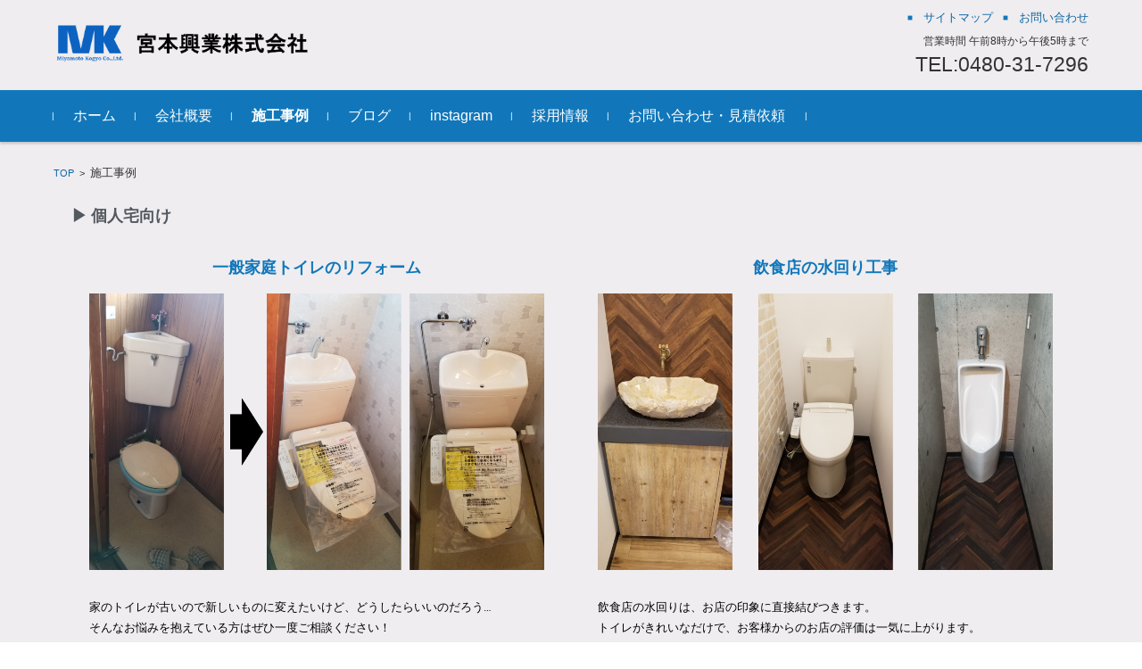

--- FILE ---
content_type: text/html; charset=UTF-8
request_url: https://miyamoto-kogyo.com/example/
body_size: 10558
content:


<!DOCTYPE html>
<html lang="ja">
<head>

<meta charset="UTF-8">
<meta name="viewport" content="width=device-width, initial-scale=1">
<link rel="profile" href="http://gmpg.org/xfn/11">
<link rel="pingback" href="https://miyamoto-kogyo.com/xmlrpc.php" />

<title>施工事例 &#8211; 宮本興業株式会社</title>
<meta name='robots' content='max-image-preview:large' />
<link rel='dns-prefetch' href='//s.w.org' />
<link rel="alternate" type="application/rss+xml" title="宮本興業株式会社 &raquo; フィード" href="https://miyamoto-kogyo.com/feed/" />
<link rel="alternate" type="application/rss+xml" title="宮本興業株式会社 &raquo; コメントフィード" href="https://miyamoto-kogyo.com/comments/feed/" />
		<script type="text/javascript">
			window._wpemojiSettings = {"baseUrl":"https:\/\/s.w.org\/images\/core\/emoji\/13.1.0\/72x72\/","ext":".png","svgUrl":"https:\/\/s.w.org\/images\/core\/emoji\/13.1.0\/svg\/","svgExt":".svg","source":{"concatemoji":"https:\/\/miyamoto-kogyo.com\/wp-includes\/js\/wp-emoji-release.min.js?ver=5.8.12"}};
			!function(e,a,t){var n,r,o,i=a.createElement("canvas"),p=i.getContext&&i.getContext("2d");function s(e,t){var a=String.fromCharCode;p.clearRect(0,0,i.width,i.height),p.fillText(a.apply(this,e),0,0);e=i.toDataURL();return p.clearRect(0,0,i.width,i.height),p.fillText(a.apply(this,t),0,0),e===i.toDataURL()}function c(e){var t=a.createElement("script");t.src=e,t.defer=t.type="text/javascript",a.getElementsByTagName("head")[0].appendChild(t)}for(o=Array("flag","emoji"),t.supports={everything:!0,everythingExceptFlag:!0},r=0;r<o.length;r++)t.supports[o[r]]=function(e){if(!p||!p.fillText)return!1;switch(p.textBaseline="top",p.font="600 32px Arial",e){case"flag":return s([127987,65039,8205,9895,65039],[127987,65039,8203,9895,65039])?!1:!s([55356,56826,55356,56819],[55356,56826,8203,55356,56819])&&!s([55356,57332,56128,56423,56128,56418,56128,56421,56128,56430,56128,56423,56128,56447],[55356,57332,8203,56128,56423,8203,56128,56418,8203,56128,56421,8203,56128,56430,8203,56128,56423,8203,56128,56447]);case"emoji":return!s([10084,65039,8205,55357,56613],[10084,65039,8203,55357,56613])}return!1}(o[r]),t.supports.everything=t.supports.everything&&t.supports[o[r]],"flag"!==o[r]&&(t.supports.everythingExceptFlag=t.supports.everythingExceptFlag&&t.supports[o[r]]);t.supports.everythingExceptFlag=t.supports.everythingExceptFlag&&!t.supports.flag,t.DOMReady=!1,t.readyCallback=function(){t.DOMReady=!0},t.supports.everything||(n=function(){t.readyCallback()},a.addEventListener?(a.addEventListener("DOMContentLoaded",n,!1),e.addEventListener("load",n,!1)):(e.attachEvent("onload",n),a.attachEvent("onreadystatechange",function(){"complete"===a.readyState&&t.readyCallback()})),(n=t.source||{}).concatemoji?c(n.concatemoji):n.wpemoji&&n.twemoji&&(c(n.twemoji),c(n.wpemoji)))}(window,document,window._wpemojiSettings);
		</script>
		<style type="text/css">
img.wp-smiley,
img.emoji {
	display: inline !important;
	border: none !important;
	box-shadow: none !important;
	height: 1em !important;
	width: 1em !important;
	margin: 0 .07em !important;
	vertical-align: -0.1em !important;
	background: none !important;
	padding: 0 !important;
}
</style>
	<link rel='stylesheet' id='sbi_styles-css'  href='https://miyamoto-kogyo.com/wp-content/plugins/instagram-feed/css/sbi-styles.min.css?ver=6.0.6' type='text/css' media='all' />
<link rel='stylesheet' id='wp-block-library-css'  href='https://miyamoto-kogyo.com/wp-includes/css/dist/block-library/style.min.css?ver=5.8.12' type='text/css' media='all' />
<link rel='stylesheet' id='contact-form-7-css'  href='https://miyamoto-kogyo.com/wp-content/plugins/contact-form-7/includes/css/styles.css?ver=5.1.7' type='text/css' media='all' />
<link rel='stylesheet' id='fsvbasic-style-css'  href='https://miyamoto-kogyo.com/wp-content/themes/fsvbasic/style.css?ver=5.8.12' type='text/css' media='all' />
<link rel='stylesheet' id='jquery-bxslider-styles-css'  href='https://miyamoto-kogyo.com/wp-content/themes/fsvbasic/css/jquery.bxslider.css?ver=5.8.12' type='text/css' media='all' />
<link rel='stylesheet' id='fsvbasic-overwrite-css'  href='https://miyamoto-kogyo.com/wp-content/themes/fsvbasic/css/overwrite.css?ver=5.8.12' type='text/css' media='all' />
<link rel='stylesheet' id='dashicons-css'  href='https://miyamoto-kogyo.com/wp-includes/css/dashicons.min.css?ver=5.8.12' type='text/css' media='all' />
<link rel='stylesheet' id='elementor-icons-css'  href='https://miyamoto-kogyo.com/wp-content/plugins/elementor/assets/lib/eicons/css/elementor-icons.min.css?ver=5.6.2' type='text/css' media='all' />
<link rel='stylesheet' id='elementor-animations-css'  href='https://miyamoto-kogyo.com/wp-content/plugins/elementor/assets/lib/animations/animations.min.css?ver=2.9.6' type='text/css' media='all' />
<link rel='stylesheet' id='elementor-frontend-css'  href='https://miyamoto-kogyo.com/wp-content/plugins/elementor/assets/css/frontend.min.css?ver=2.9.6' type='text/css' media='all' />
<link rel='stylesheet' id='elementor-global-css'  href='https://miyamoto-kogyo.com/wp-content/uploads/elementor/css/global.css?ver=1584064441' type='text/css' media='all' />
<link rel='stylesheet' id='elementor-post-40-css'  href='https://miyamoto-kogyo.com/wp-content/uploads/elementor/css/post-40.css?ver=1584064343' type='text/css' media='all' />
<link rel='stylesheet' id='google-fonts-1-css'  href='https://fonts.googleapis.com/css?family=Roboto%3A100%2C100italic%2C200%2C200italic%2C300%2C300italic%2C400%2C400italic%2C500%2C500italic%2C600%2C600italic%2C700%2C700italic%2C800%2C800italic%2C900%2C900italic%7CRoboto+Slab%3A100%2C100italic%2C200%2C200italic%2C300%2C300italic%2C400%2C400italic%2C500%2C500italic%2C600%2C600italic%2C700%2C700italic%2C800%2C800italic%2C900%2C900italic&#038;ver=5.8.12' type='text/css' media='all' />
<script type='text/javascript' src='https://miyamoto-kogyo.com/wp-includes/js/jquery/jquery.min.js?ver=3.6.0' id='jquery-core-js'></script>
<script type='text/javascript' src='https://miyamoto-kogyo.com/wp-includes/js/jquery/jquery-migrate.min.js?ver=3.3.2' id='jquery-migrate-js'></script>
<script type='text/javascript' src='https://miyamoto-kogyo.com/wp-content/themes/fsvbasic/js/jquery.bxslider.min.js?ver=1' id='jquery-bxslider-js'></script>
<script type='text/javascript' src='https://miyamoto-kogyo.com/wp-content/themes/fsvbasic/js/responsive.js?ver=1' id='jquery-responsive-js'></script>
<link rel="https://api.w.org/" href="https://miyamoto-kogyo.com/wp-json/" /><link rel="alternate" type="application/json" href="https://miyamoto-kogyo.com/wp-json/wp/v2/pages/40" /><link rel="EditURI" type="application/rsd+xml" title="RSD" href="https://miyamoto-kogyo.com/xmlrpc.php?rsd" />
<link rel="wlwmanifest" type="application/wlwmanifest+xml" href="https://miyamoto-kogyo.com/wp-includes/wlwmanifest.xml" /> 
<meta name="generator" content="WordPress 5.8.12" />
<link rel="canonical" href="https://miyamoto-kogyo.com/example/" />
<link rel='shortlink' href='https://miyamoto-kogyo.com/?p=40' />
<link rel="alternate" type="application/json+oembed" href="https://miyamoto-kogyo.com/wp-json/oembed/1.0/embed?url=https%3A%2F%2Fmiyamoto-kogyo.com%2Fexample%2F" />
<link rel="alternate" type="text/xml+oembed" href="https://miyamoto-kogyo.com/wp-json/oembed/1.0/embed?url=https%3A%2F%2Fmiyamoto-kogyo.com%2Fexample%2F&#038;format=xml" />

<style type="text/css">
/* Main Color */
#header-nav-area,
.nav-previous a::before,
.nav-next a::after,
.page-links > span,
.main-content-header .main-content-title::before,
.topmain-widget-area .widget-title::after,
.post-sitemap-list .widget-title::after,
.sidebar-left .widget-title::after,
.sidebar-right .widget-title::after,
.comments-title::after,
.comment-reply-title::after,
.widget_rss .widget-title .rss-widget-icon-link::after,
#wp-calendar caption,
#wp-calendar tfoot #prev a::before,
#wp-calendar tfoot #next a::before,
.widget_archive select[name=archive-dropdown],
.widget_categories select.postform,
.footer-copy-area,
a[rel*="category"],
#pagetop {
	background-color:;
}

#site-navigation ul li a:hover,
.menu-load-button a,
#header-menu-button button span,
.hw_link1 a::before,
.hw_link2 a::before,
.post-sitemap-list ul li::before,
.widget_archive ul li::before,
.widget_categories ul li::before,
.widget_nav_menu ul li::before,
.widget_pages ul li::before,
.widget_meta ul li::before,
.post-sitemap-list .children li::before,
.widget_nav_menu .sub-menu li::before,
.widget_pages .children li::before,
.widget_categories .children li::before,
#searchform::before {
	color:;
}

input[type="text"],
input[type="password"],
input[type="search"],
input[type="tel"],
input[type="url"],
input[type="email"],
input[type="number"],
textarea,
.site-header-area,
.page-links > span {
	border-color:;
}
/* Link Color */
a {
	color:;
}
/* Sub Light Color */
#site-navigation ul li a:hover,
input[type="text"],
input[type="password"],
input[type="search"],
input[type="tel"],
input[type="url"],
input[type="email"],
input[type="number"],
textarea {
	background-color:;
}

#wp-calendar td,
.topmain-welcome-area th,
.textwidget th,
.entry-content th,
.comment-content th,
.widget_framedtext {
	background-color:;
}
/* Main Text Color */
del,
body,
.meta-postdate a,
.page-links > a,
.main-content-header .main-content-title,
.topmain-widget-area .widget-title,
.widget_rss .widget-title .rsswidget,
.widget_framedtext .widget-title,
.topmain-welcome-area th a,
.textwidget th a,
.entry-content th a,
.comment-content th a {
	color:;
}
/* Line & Icon Color */
.mu_register h2,
.widget_recent_comments ul li::before,
.tagcloud a::before {
    color:;
}

hr,
a[rel*="tag"],
.page-links > a:hover,
.post-author {
	background-color:;
}

button,
input,
select,
textarea,
.header-title-only,
.header-title-area,
.header-image-area,
.main-content-area,
.topmain-welcome-area abbr,
.textwidget abbr,
.entry-content abbr,
.comment-content abbr,
.topmain-welcome-area dfn,
.textwidget dfn,
.entry-content dfn,
.comment-content dfn,
.topmain-welcome-area acronym,
.textwidget acronym,
.entry-content acronym,
.comment-content acronym,
.topmain-welcome-area table,
.textwidget table,
.entry-content table,
.comment-content table,
.topmain-welcome-area th,
.textwidget th,
.entry-content th,
.comment-content th,
.topmain-welcome-area td,
.textwidget td,
.entry-content td,
.comment-content td,
.page-links > a,
.nav-single,
.nav-previous a,
.nav-next a,
.comments-title,
.comment-reply-title,
article.comment,
.comment .children,
.nocomments,
.archive-post,
.widget,
.widget-title,
.post-sitemap-list .widget-title,
.post-sitemap-list ul li,
.widget_archive ul li,
.widget_categories ul li,
.widget_nav_menu ul li,
.widget_pages ul li,
.widget_meta ul li,
.widget_recent_entries ul li,
.widget_rss ul li,
.widget_recent_comments ul li,
.widget_tagposts ul li,
.widget_tagpages ul li,
.widget_catposts ul li,
.hw_link1,
.hw_link2,
.hw_link2 a,
.post-sitemap-list .children,
.widget_nav_menu .sub-menu,
.widget_pages .children,
.widget_categories .children,
.topmain-welcome-area pre,
.textwidget pre,
.entry-content pre,
.comment-content pre,
.main-content-header .main-content-title,
.topmain-widget-area .widget-title,
.post-sitemap-list .widget-title,
.sidebar-left .widget-title,
.sidebar-right .widget-title,
.comments-title,
.comment-reply-title {
	border-color:;
}
#wp-calendar th {
	background-color:;
}

#site-navigation ul li a,
a[rel*="category"],
a[rel*="tag"],
.page-links > span,
.nav-previous a::before,
.nav-next a::after,
.post-author,
.widget_rss .widget-title .rss-widget-icon-link::after,
.widget_archive select[name=archive-dropdown],
.widget_categories select.postform,
#wp-calendar caption,
#wp-calendar tfoot #prev a::before,
#wp-calendar tfoot #next a::before,
.footer-copy-area .footer-copy,
.footer-copy-area .footer-copy a,
#pagetop {
	color:;
}

#site-navigation div.menu,
#site-navigation ul li,
div.attachment img,
.wp-caption img,
img.main-tile,
img.alignleft,
img.alignright,
img.aligncenter,
img.alignnone,
.archive-post img {
	border-color:;
}
.topmain-welcome-area {
	background-image: radial-gradient( 20%, transparent 20%),radial-gradient( 20%, transparent 20%);
}

@-moz-document url-prefix() {

	.topmain-welcome-area{
		background-image: radial-gradient( 10%, transparent 10%),radial-gradient( 10%, transparent 10%);
	}

}
@media screen and (min-width:786px) {
	/* Main Color */
	#site-navigation div.menu > ul > li:hover li:hover > a,
	#site-navigation ul li:hover ul li ul li:hover > a  {
		color:;
	}

	.topmain-widget-area .widget_tagposts ul li .ex_tag_button,
	.topmain-widget-area .widget_tagpages ul li .ex_tag_button {
		background-color:;
	}

	#site-navigation ul li ul li a {
		border-color:;
	}
	/* Link Color */
	#site-navigation div.menu > ul > li:hover > a,
	#site-navigation ul li ul li ul li a,
	#site-navigation div.menu > ul > li:hover > ul > li {
		background-color:;
	}
	/* Sub Light Color */
	#site-navigation div.menu > ul > li:hover li:hover > a,
	#site-navigation ul li:hover ul li ul li:hover > a  {
		background-color:;
	}
	.footer-widget-area {
		background-color:;
	}
	.comments-area,
	.article-group,
	.post-sitemap-list ul,
	.widget_archive ul,
	.widget_categories ul,
	.widget_nav_menu ul,
	.widget_pages ul,
	.widget_meta ul,
	.widget_recent_entries ul,
	.widget_rss ul,
	.widget_recent_comments ul,
	.widget_tagposts ul,
	.widget_tagpages ul,
	.widget_catposts ul,
	.post-sitemap-list ul li:last-child,
	.widget_archive ul li:last-child,
	.widget_categories ul li:last-child,
	.widget_nav_menu ul li:last-child,
	.widget_pages ul li:last-child,
	.widget_meta ul li:last-child,
	.widget_recent_entries ul li:last-child,
	.widget_rss ul li:last-child,
	.widget_recent_comments ul li:last-child,
	.widget_tagposts ul li:last-child,
	.widget_tagpages ul li:last-child,
	.widget_catposts ul li:last-child,
	#footer-widget-area-1,
	#footer-widget-area-2,
	.widget_framedtext {
		border-color:;
	}
	#site-navigation div.menu > ul > li:hover > a,
	#site-navigation div.menu > ul > li::before,
	#site-navigation div.menu > ul > li:last-child::after,
	.topmain-widget-area .widget_tagposts ul li .ex_tag_button a,
	.topmain-widget-area .widget_tagpages ul li .ex_tag_button a {
		color:;
	}
}
</style>
<style type="text/css" id="custom-background-css">
body.custom-background { background-image: url("https://miyamoto-kogyo.com/wp-content/uploads/2020/02/背景.png"); background-position: center center; background-size: cover; background-repeat: no-repeat; background-attachment: fixed; }
</style>
	<link rel="icon" href="https://miyamoto-kogyo.com/wp-content/uploads/2020/01/cropped-サイトアイコン-32x32.png" sizes="32x32" />
<link rel="icon" href="https://miyamoto-kogyo.com/wp-content/uploads/2020/01/cropped-サイトアイコン-192x192.png" sizes="192x192" />
<link rel="apple-touch-icon" href="https://miyamoto-kogyo.com/wp-content/uploads/2020/01/cropped-サイトアイコン-180x180.png" />
<meta name="msapplication-TileImage" content="https://miyamoto-kogyo.com/wp-content/uploads/2020/01/cropped-サイトアイコン-270x270.png" />
		<style type="text/css" id="wp-custom-css">
			.main-content-title {
	display: none;
}

 #header-image {
	display: none;
} 

h2.widget-title {
  display: none;
}

/* .entry-content {
	padding : 0;
}

.component-inner {
	padding : 0;
} */

.post-thumbnail img {
	width: 200px !important;
	height: auto !important;
	float: left;
	margin: 0px 20px;
}

div.post-block{
	margin-left: 10px;
	padding: 10px 0px;
	border-bottom: 1px solid #dcdcdc;
	width: 100%;
	float: left;
}

div.post-words {
  display: block !important;
	float: left;
}

.clearfix::after {
  content: "";
  display: block;
  clear: both;
}

.post-date {
/* 	margin-left: auto; */
/* 	width: 50% !important; */
/* 	padding-left: 20px; */
	height: auto;
	width: auto !important;
/* 	float: none; */
/* 	float: left; */
}

.post-title {
	margin-top: 15px;
	width: auto !important;
	float: none !important;
/* 	padding-left: 20px; */
/* 	margin-left: auto; */
/* 	width: 50% !important; */
/* 	float: left; */
}

@media (max-width: 785px) {
	.post-title {
		width: auto !important;
		float: none;
	}
	.post-date {
		width: auto !important;
	}
	.post-thumbnail img {
		margin: 0px 15px 0px 10px;
		width: 150px !important;
	}
	div.post-block{
		margin: 0px 5px;
	}
}

#site-navigation ul li a{
	font-size: 16px;
}

.topmain-welcome-area{
	display:none;
}

.site-description {
	visibility:hidden;
}		</style>
		
</head>

<body class="page-template-default page page-id-40 custom-background full-width elementor-default elementor-kit-244 elementor-page elementor-page-40">

<div id="layout">

<div id="page">

<div id="masthead" class="site-header-area" role="banner">

<div class="component-inner">

<div id="header-menu-button" class="menu-load-button">

<button id="button-toggle-menu"><span class="dashicons dashicons-menu"></span></button>

</div><!-- #header-menu-button -->


<div id="header-title-area" class="header-title-area">

<p class="site-title-img"><a href="https://miyamoto-kogyo.com/" rel="home"><img src="http://miyamoto-kogyo.com/wp-content/uploads/2020/01/宮本興業ロゴ文字入り.png" alt="宮本興業株式会社" /></a></p>
<p class="site-description">埼玉県加須市の水道工事屋</p>

</div><!-- #header-title-area -->

<div id="header-widget-area">


<p class="hw_link2">
<a href="https://miyamoto-kogyo.com/sitemap/"><span>サイトマップ</span></a><a href="https://miyamoto-kogyo.com/contact/"><span>お問い合わせ</span></a></p>

<p class="hw_text">営業時間 午前8時から午後5時まで</p><p class="hw_text_large">TEL:0480-31-7296</p>
</div><!-- #header-widget-area -->

</div><!-- .component-inner -->

</div><!-- #masthead -->

<div id="header-nav-area" class="navigation-area clear">

<div class="component-inner clear">

<a class="assistive-text" href="#content">コンテンツに移動</a>

<nav id="site-navigation" class="main-navigation" role="navigation">

<div class="menu"><ul id="menu-menu" class="menu"><li id="menu-item-49" class="menu-item menu-item-type-post_type menu-item-object-page menu-item-home menu-item-49"><a href="https://miyamoto-kogyo.com/">ホーム</a></li>
<li id="menu-item-50" class="menu-item menu-item-type-post_type menu-item-object-page menu-item-50"><a href="https://miyamoto-kogyo.com/about/">会社概要</a></li>
<li id="menu-item-51" class="menu-item menu-item-type-post_type menu-item-object-page current-menu-item page_item page-item-40 current_page_item menu-item-51"><a href="https://miyamoto-kogyo.com/example/" aria-current="page">施工事例</a></li>
<li id="menu-item-52" class="menu-item menu-item-type-post_type menu-item-object-page menu-item-52"><a href="https://miyamoto-kogyo.com/blog/">ブログ</a></li>
<li id="menu-item-619" class="menu-item menu-item-type-post_type menu-item-object-page menu-item-619"><a href="https://miyamoto-kogyo.com/instagram/">instagram</a></li>
<li id="menu-item-53" class="menu-item menu-item-type-post_type menu-item-object-page menu-item-53"><a href="https://miyamoto-kogyo.com/recruit/">採用情報</a></li>
<li id="menu-item-54" class="menu-item menu-item-type-post_type menu-item-object-page menu-item-54"><a href="https://miyamoto-kogyo.com/contact/">お問い合わせ・見積依頼</a></li>
</ul></div>
</nav><!-- #site-navigation -->

</div><!-- .component-inner -->

</div><!-- #header-nav-area -->


<div id="main" class="main-content-area">

<div class="component-inner">

<div id="wrapbox" class="main-content-wrap">

<div id="primary" class="main-content-site" role="main">


<div id="breadcrumb" class="main-breadcrumb">

<a href="https://miyamoto-kogyo.com/" title="宮本興業株式会社" rel="home">TOP</a>

&nbsp;&gt;&nbsp;&nbsp;<span class="currentpage">施工事例</span>

	
</div><!-- #breadcrumb -->



<article id="post-40" class="post-40 page type-page status-publish hentry">

<header class="main-content-header">

<h1 class="main-content-title">施工事例</h1>


</header><!-- .main-content-header -->

<div class="entry-content">

		<div data-elementor-type="wp-page" data-elementor-id="40" class="elementor elementor-40" data-elementor-settings="[]">
			<div class="elementor-inner">
				<div class="elementor-section-wrap">
							<section class="elementor-element elementor-element-6bd8c49 elementor-section-boxed elementor-section-height-default elementor-section-height-default elementor-section elementor-top-section" data-id="6bd8c49" data-element_type="section">
						<div class="elementor-container elementor-column-gap-default">
				<div class="elementor-row">
				<div class="elementor-element elementor-element-1487867 elementor-column elementor-col-100 elementor-top-column" data-id="1487867" data-element_type="column">
			<div class="elementor-column-wrap  elementor-element-populated">
					<div class="elementor-widget-wrap">
				<div class="elementor-element elementor-element-95fa8fd elementor-widget elementor-widget-heading" data-id="95fa8fd" data-element_type="widget" data-widget_type="heading.default">
				<div class="elementor-widget-container">
			<h2 class="elementor-heading-title elementor-size-default">▶ 個人宅向け</h2>		</div>
				</div>
						</div>
			</div>
		</div>
						</div>
			</div>
		</section>
				<section class="elementor-element elementor-element-4ae6f5b elementor-section-boxed elementor-section-height-default elementor-section-height-default elementor-section elementor-top-section" data-id="4ae6f5b" data-element_type="section">
						<div class="elementor-container elementor-column-gap-wider">
				<div class="elementor-row">
				<div class="elementor-element elementor-element-1fe88b1 elementor-column elementor-col-50 elementor-top-column" data-id="1fe88b1" data-element_type="column">
			<div class="elementor-column-wrap  elementor-element-populated">
					<div class="elementor-widget-wrap">
				<div class="elementor-element elementor-element-3df80de elementor-widget elementor-widget-heading" data-id="3df80de" data-element_type="widget" data-widget_type="heading.default">
				<div class="elementor-widget-container">
			<h2 class="elementor-heading-title elementor-size-default">一般家庭トイレのリフォーム</h2>		</div>
				</div>
				<div class="elementor-element elementor-element-1bdc3e7 elementor-widget elementor-widget-image" data-id="1bdc3e7" data-element_type="widget" data-widget_type="image.default">
				<div class="elementor-widget-container">
					<div class="elementor-image">
										<img width="944" height="574" src="https://miyamoto-kogyo.com/wp-content/uploads/2020/02/トイレのリフォーム.png" class="attachment-large size-large" alt="" loading="lazy" srcset="https://miyamoto-kogyo.com/wp-content/uploads/2020/02/トイレのリフォーム.png 944w, https://miyamoto-kogyo.com/wp-content/uploads/2020/02/トイレのリフォーム-300x182.png 300w, https://miyamoto-kogyo.com/wp-content/uploads/2020/02/トイレのリフォーム-768x467.png 768w" sizes="(max-width: 944px) 100vw, 944px" />											</div>
				</div>
				</div>
				<div class="elementor-element elementor-element-b1a7c79 elementor-widget elementor-widget-text-editor" data-id="b1a7c79" data-element_type="widget" data-widget_type="text-editor.default">
				<div class="elementor-widget-container">
					<div class="elementor-text-editor elementor-clearfix"><p><span style="color: #000000;">家のトイレが古いので新しいものに変えたいけど、どうしたらいいのだろう&#8230;</span><br /><span style="color: #000000;">そんなお悩みを抱えている方はぜひ一度ご相談ください！</span><br /><span style="color: #000000;">新しいトイレにするだけで、ウォシュレットなどの機能も使えたり、冬でも便座が温かいなど、生活の質がグンッと上がります。</span></p></div>
				</div>
				</div>
						</div>
			</div>
		</div>
				<div class="elementor-element elementor-element-d26d110 elementor-column elementor-col-50 elementor-top-column" data-id="d26d110" data-element_type="column">
			<div class="elementor-column-wrap  elementor-element-populated">
					<div class="elementor-widget-wrap">
				<div class="elementor-element elementor-element-a40b0d4 elementor-widget elementor-widget-heading" data-id="a40b0d4" data-element_type="widget" data-widget_type="heading.default">
				<div class="elementor-widget-container">
			<h2 class="elementor-heading-title elementor-size-default">飲食店の水回り工事</h2>		</div>
				</div>
				<div class="elementor-element elementor-element-d05ad4f elementor-widget elementor-widget-image" data-id="d05ad4f" data-element_type="widget" data-widget_type="image.default">
				<div class="elementor-widget-container">
					<div class="elementor-image">
										<img width="944" height="574" src="https://miyamoto-kogyo.com/wp-content/uploads/2020/02/飲食店水回り.png" class="attachment-large size-large" alt="" loading="lazy" srcset="https://miyamoto-kogyo.com/wp-content/uploads/2020/02/飲食店水回り.png 944w, https://miyamoto-kogyo.com/wp-content/uploads/2020/02/飲食店水回り-300x182.png 300w, https://miyamoto-kogyo.com/wp-content/uploads/2020/02/飲食店水回り-768x467.png 768w" sizes="(max-width: 944px) 100vw, 944px" />											</div>
				</div>
				</div>
				<div class="elementor-element elementor-element-128576e elementor-widget elementor-widget-text-editor" data-id="128576e" data-element_type="widget" data-widget_type="text-editor.default">
				<div class="elementor-widget-container">
					<div class="elementor-text-editor elementor-clearfix"><p><span style="color: #000000;">飲食店の水回りは、お店の印象に直接結びつきます。</span><br /><span style="color: #000000;">トイレがきれいなだけで、お客様からのお店の評価は一気に上がります。</span><br /><span style="color: #000000;">逆にトイレの雰囲気が悪いだけで、お店の評価が下がってしまうもの&#8230;</span><br /><span style="color: #000000;">もし水回りのことでお悩みがありましたら、いつでもご相談ください！</span></p></div>
				</div>
				</div>
						</div>
			</div>
		</div>
						</div>
			</div>
		</section>
				<section class="elementor-element elementor-element-f7bd3a3 elementor-section-boxed elementor-section-height-default elementor-section-height-default elementor-section elementor-top-section" data-id="f7bd3a3" data-element_type="section">
						<div class="elementor-container elementor-column-gap-default">
				<div class="elementor-row">
				<div class="elementor-element elementor-element-fa35142 elementor-column elementor-col-100 elementor-top-column" data-id="fa35142" data-element_type="column">
			<div class="elementor-column-wrap  elementor-element-populated">
					<div class="elementor-widget-wrap">
				<div class="elementor-element elementor-element-536e52b elementor-widget elementor-widget-spacer" data-id="536e52b" data-element_type="widget" data-widget_type="spacer.default">
				<div class="elementor-widget-container">
					<div class="elementor-spacer">
			<div class="elementor-spacer-inner"></div>
		</div>
				</div>
				</div>
						</div>
			</div>
		</div>
						</div>
			</div>
		</section>
				<section class="elementor-element elementor-element-0910e8b elementor-section-boxed elementor-section-height-default elementor-section-height-default elementor-section elementor-top-section" data-id="0910e8b" data-element_type="section">
						<div class="elementor-container elementor-column-gap-wider">
				<div class="elementor-row">
				<div class="elementor-element elementor-element-c0407aa elementor-column elementor-col-50 elementor-top-column" data-id="c0407aa" data-element_type="column">
			<div class="elementor-column-wrap  elementor-element-populated">
					<div class="elementor-widget-wrap">
				<div class="elementor-element elementor-element-c03cb7b elementor-widget elementor-widget-heading" data-id="c03cb7b" data-element_type="widget" data-widget_type="heading.default">
				<div class="elementor-widget-container">
			<h2 class="elementor-heading-title elementor-size-default">トイレ増設工事</h2>		</div>
				</div>
				<div class="elementor-element elementor-element-4a4bd99 elementor-widget elementor-widget-image" data-id="4a4bd99" data-element_type="widget" data-widget_type="image.default">
				<div class="elementor-widget-container">
					<div class="elementor-image">
										<img width="944" height="574" src="https://miyamoto-kogyo.com/wp-content/uploads/2020/02/トイレ増設.png" class="attachment-large size-large" alt="" loading="lazy" srcset="https://miyamoto-kogyo.com/wp-content/uploads/2020/02/トイレ増設.png 944w, https://miyamoto-kogyo.com/wp-content/uploads/2020/02/トイレ増設-300x182.png 300w, https://miyamoto-kogyo.com/wp-content/uploads/2020/02/トイレ増設-768x467.png 768w" sizes="(max-width: 944px) 100vw, 944px" />											</div>
				</div>
				</div>
				<div class="elementor-element elementor-element-6cd8519 elementor-widget elementor-widget-text-editor" data-id="6cd8519" data-element_type="widget" data-widget_type="text-editor.default">
				<div class="elementor-widget-container">
					<div class="elementor-text-editor elementor-clearfix"><p style="text-align: left;"><span style="color: #000000;">トイレを増設したいけどスペースが全然ない&#8230;</span><br /><span style="color: #000000;">そんなお悩みがある場合でも、トイレの増設ができるかもしれません！</span><br /><span style="color: #000000;">狭小スペースでもやり方次第ではトイレの増設ができますので、お困りの方はぜひ一度ご相談ください。</span></p></div>
				</div>
				</div>
						</div>
			</div>
		</div>
				<div class="elementor-element elementor-element-dc31982 elementor-column elementor-col-50 elementor-top-column" data-id="dc31982" data-element_type="column">
			<div class="elementor-column-wrap  elementor-element-populated">
					<div class="elementor-widget-wrap">
				<div class="elementor-element elementor-element-e07dabf elementor-widget elementor-widget-heading" data-id="e07dabf" data-element_type="widget" data-widget_type="heading.default">
				<div class="elementor-widget-container">
			<h2 class="elementor-heading-title elementor-size-default">水道管布設工事
</h2>		</div>
				</div>
				<div class="elementor-element elementor-element-30407d5 elementor-widget elementor-widget-image" data-id="30407d5" data-element_type="widget" data-widget_type="image.default">
				<div class="elementor-widget-container">
					<div class="elementor-image">
										<img width="1024" height="624" src="https://miyamoto-kogyo.com/wp-content/uploads/2020/03/DSC06965-scaled-e1583698993420-1024x624.jpg" class="attachment-large size-large" alt="" loading="lazy" srcset="https://miyamoto-kogyo.com/wp-content/uploads/2020/03/DSC06965-scaled-e1583698993420-1024x624.jpg 1024w, https://miyamoto-kogyo.com/wp-content/uploads/2020/03/DSC06965-scaled-e1583698993420-300x183.jpg 300w, https://miyamoto-kogyo.com/wp-content/uploads/2020/03/DSC06965-scaled-e1583698993420-768x468.jpg 768w, https://miyamoto-kogyo.com/wp-content/uploads/2020/03/DSC06965-scaled-e1583698993420-1536x937.jpg 1536w, https://miyamoto-kogyo.com/wp-content/uploads/2020/03/DSC06965-scaled-e1583698993420-2048x1249.jpg 2048w" sizes="(max-width: 1024px) 100vw, 1024px" />											</div>
				</div>
				</div>
				<div class="elementor-element elementor-element-55ef6c5 elementor-widget elementor-widget-text-editor" data-id="55ef6c5" data-element_type="widget" data-widget_type="text-editor.default">
				<div class="elementor-widget-container">
					<div class="elementor-text-editor elementor-clearfix"><p>造成工事に伴う水道管布設工事の様子です。造成工事とは、農地として使われていた土地を宅地にするなど、土地の用途を変えるために必要な工事のことです。</p></div>
				</div>
				</div>
						</div>
			</div>
		</div>
						</div>
			</div>
		</section>
				<section class="elementor-element elementor-element-8bddc17 elementor-section-boxed elementor-section-height-default elementor-section-height-default elementor-section elementor-top-section" data-id="8bddc17" data-element_type="section">
						<div class="elementor-container elementor-column-gap-default">
				<div class="elementor-row">
				<div class="elementor-element elementor-element-97e9ee3 elementor-column elementor-col-100 elementor-top-column" data-id="97e9ee3" data-element_type="column">
			<div class="elementor-column-wrap  elementor-element-populated">
					<div class="elementor-widget-wrap">
				<div class="elementor-element elementor-element-ed800be elementor-widget elementor-widget-spacer" data-id="ed800be" data-element_type="widget" data-widget_type="spacer.default">
				<div class="elementor-widget-container">
					<div class="elementor-spacer">
			<div class="elementor-spacer-inner"></div>
		</div>
				</div>
				</div>
						</div>
			</div>
		</div>
						</div>
			</div>
		</section>
				<section class="elementor-element elementor-element-2df12c7 elementor-section-boxed elementor-section-height-default elementor-section-height-default elementor-section elementor-top-section" data-id="2df12c7" data-element_type="section">
						<div class="elementor-container elementor-column-gap-default">
				<div class="elementor-row">
				<div class="elementor-element elementor-element-3762412 elementor-column elementor-col-100 elementor-top-column" data-id="3762412" data-element_type="column">
			<div class="elementor-column-wrap  elementor-element-populated">
					<div class="elementor-widget-wrap">
				<div class="elementor-element elementor-element-37e998b elementor-widget elementor-widget-heading" data-id="37e998b" data-element_type="widget" data-widget_type="heading.default">
				<div class="elementor-widget-container">
			<h2 class="elementor-heading-title elementor-size-default">▶ 公共・法人工事</h2>		</div>
				</div>
						</div>
			</div>
		</div>
						</div>
			</div>
		</section>
				<section class="elementor-element elementor-element-8a53d2e elementor-section-boxed elementor-section-height-default elementor-section-height-default elementor-section elementor-top-section" data-id="8a53d2e" data-element_type="section">
						<div class="elementor-container elementor-column-gap-default">
				<div class="elementor-row">
				<div class="elementor-element elementor-element-87fd0ec elementor-column elementor-col-50 elementor-top-column" data-id="87fd0ec" data-element_type="column">
			<div class="elementor-column-wrap  elementor-element-populated">
					<div class="elementor-widget-wrap">
				<div class="elementor-element elementor-element-c644c2e elementor-widget elementor-widget-heading" data-id="c644c2e" data-element_type="widget" data-widget_type="heading.default">
				<div class="elementor-widget-container">
			<h2 class="elementor-heading-title elementor-size-default">漏水修繕工事</h2>		</div>
				</div>
				<div class="elementor-element elementor-element-46f7d76 elementor-widget elementor-widget-image" data-id="46f7d76" data-element_type="widget" data-widget_type="image.default">
				<div class="elementor-widget-container">
					<div class="elementor-image">
										<img width="1024" height="624" src="https://miyamoto-kogyo.com/wp-content/uploads/2020/02/漏水工事-e1582021720944-1024x624.png" class="attachment-large size-large" alt="" loading="lazy" srcset="https://miyamoto-kogyo.com/wp-content/uploads/2020/02/漏水工事-e1582021720944-1024x624.png 1024w, https://miyamoto-kogyo.com/wp-content/uploads/2020/02/漏水工事-e1582021720944-300x183.png 300w, https://miyamoto-kogyo.com/wp-content/uploads/2020/02/漏水工事-e1582021720944-768x468.png 768w, https://miyamoto-kogyo.com/wp-content/uploads/2020/02/漏水工事-e1582021720944.png 1386w" sizes="(max-width: 1024px) 100vw, 1024px" />											</div>
				</div>
				</div>
				<div class="elementor-element elementor-element-5ade66c elementor-widget elementor-widget-text-editor" data-id="5ade66c" data-element_type="widget" data-widget_type="text-editor.default">
				<div class="elementor-widget-container">
					<div class="elementor-text-editor elementor-clearfix"><p>弊社は公共工事も請け負っています。こちらは実際に行った漏水修繕工事の様子です。<br />他にも、公共設備に関する様々なお仕事をさせていただいております。</p></div>
				</div>
				</div>
						</div>
			</div>
		</div>
				<div class="elementor-element elementor-element-315a727 elementor-column elementor-col-50 elementor-top-column" data-id="315a727" data-element_type="column">
			<div class="elementor-column-wrap  elementor-element-populated">
					<div class="elementor-widget-wrap">
				<div class="elementor-element elementor-element-6e63442 elementor-widget elementor-widget-heading" data-id="6e63442" data-element_type="widget" data-widget_type="heading.default">
				<div class="elementor-widget-container">
			<h2 class="elementor-heading-title elementor-size-default">排水管修繕工事</h2>		</div>
				</div>
				<div class="elementor-element elementor-element-c8aa189 elementor-widget elementor-widget-image" data-id="c8aa189" data-element_type="widget" data-widget_type="image.default">
				<div class="elementor-widget-container">
					<div class="elementor-image">
										<img width="1024" height="624" src="https://miyamoto-kogyo.com/wp-content/uploads/2020/03/DSC01571-scaled-e1583699246669-1024x624.jpg" class="attachment-large size-large" alt="" loading="lazy" srcset="https://miyamoto-kogyo.com/wp-content/uploads/2020/03/DSC01571-scaled-e1583699246669-1024x624.jpg 1024w, https://miyamoto-kogyo.com/wp-content/uploads/2020/03/DSC01571-scaled-e1583699246669-300x183.jpg 300w, https://miyamoto-kogyo.com/wp-content/uploads/2020/03/DSC01571-scaled-e1583699246669-768x468.jpg 768w, https://miyamoto-kogyo.com/wp-content/uploads/2020/03/DSC01571-scaled-e1583699246669-1536x937.jpg 1536w, https://miyamoto-kogyo.com/wp-content/uploads/2020/03/DSC01571-scaled-e1583699246669-2048x1249.jpg 2048w" sizes="(max-width: 1024px) 100vw, 1024px" />											</div>
				</div>
				</div>
				<div class="elementor-element elementor-element-e873a64 elementor-widget elementor-widget-text-editor" data-id="e873a64" data-element_type="widget" data-widget_type="text-editor.default">
				<div class="elementor-widget-container">
					<div class="elementor-text-editor elementor-clearfix"><p>施設の排水管を修繕したときの様子です。緊急の修繕依頼にも24時間対応しております。緊急のご依頼はお電話にてお願い致します。</p></div>
				</div>
				</div>
						</div>
			</div>
		</div>
						</div>
			</div>
		</section>
				<section class="elementor-element elementor-element-2f11dec elementor-section-boxed elementor-section-height-default elementor-section-height-default elementor-section elementor-top-section" data-id="2f11dec" data-element_type="section">
						<div class="elementor-container elementor-column-gap-default">
				<div class="elementor-row">
				<div class="elementor-element elementor-element-733d663 elementor-column elementor-col-100 elementor-top-column" data-id="733d663" data-element_type="column">
			<div class="elementor-column-wrap  elementor-element-populated">
					<div class="elementor-widget-wrap">
				<div class="elementor-element elementor-element-e0cb797 elementor-widget elementor-widget-spacer" data-id="e0cb797" data-element_type="widget" data-widget_type="spacer.default">
				<div class="elementor-widget-container">
					<div class="elementor-spacer">
			<div class="elementor-spacer-inner"></div>
		</div>
				</div>
				</div>
						</div>
			</div>
		</div>
						</div>
			</div>
		</section>
						</div>
			</div>
		</div>
		</div><!-- .entry-content -->

<div class="clear"></div>

</article><!-- #post -->




</div><!-- #primary -->


</div><!-- #wrapbox -->


</div><!-- .component-inner -->

</div><!-- #main -->


<div id="sub" class="footer-widget-area" role="complementary">

<div class="component-inner">

<div id="footer-widget-area-1" class="widget-area">


<aside id="text-2" class="widget widget_text"><h3 class="widget-title">会社情報</h3>			<div class="textwidget"><p><strong>運営会社</strong>　宮本興業株式会社</p>
<p><strong>所在地</strong>　〒347-0011 埼玉県加須市北小浜227番地2</p>
<p><strong>代表</strong>　宮本 登</p>
</div>
		</aside>

</div><!-- #footer-widget-area-1 -->

<div id="footer-widget-area-2" class="widget-area">


<aside id="custom_html-2" class="widget_text widget widget_custom_html"><h3 class="widget-title">地図・所在地</h3><div class="textwidget custom-html-widget"><iframe src="https://www.google.com/maps/embed?pb=!1m18!1m12!1m3!1d805.6592177661104!2d139.61364482919114!3d36.12670358198663!2m3!1f0!2f0!3f0!3m2!1i1024!2i768!4f13.1!3m3!1m2!1s0x6018cb598c2a29a9%3A0x6a0f48405eaca5!2z44CSMzQ3LTAwMTEg5Z-8546J55yM5Yqg6aCI5biC5YyX5bCP5rWc77yS77yS77yX4oiS77yS!5e0!3m2!1sja!2sjp!4v1596793685448!5m2!1sja!2sjp" width="400" height="250" frameborder="0" style="border:0;" allowfullscreen="" aria-hidden="false" tabindex="0"></iframe></div></aside>

</div><!-- #footer-widget-area-2 -->

<div id="footer-widget-area-3" class="widget-area">



		<aside id="recent-posts-3" class="widget widget_recent_entries">
		<h3 class="widget-title">ブログ</h3>
		<ul>
											<li>
					<a href="https://miyamoto-kogyo.com/2022/12/31/%e5%b9%b4%e6%9c%ab%e5%b9%b4%e5%a7%8b%e3%81%ae%e3%81%8a%e7%9f%a5%e3%82%89%e3%81%9b/">年末年始のお知らせ</a>
											<span class="post-date">2022年12月31日</span>
									</li>
											<li>
					<a href="https://miyamoto-kogyo.com/2022/10/14/%e6%8c%87%e5%ae%9a%e5%b7%a5%e4%ba%8b%e5%ba%97/">指定工事店</a>
											<span class="post-date">2022年10月14日</span>
									</li>
											<li>
					<a href="https://miyamoto-kogyo.com/2022/08/21/%e6%b0%b4%e6%a0%93%e6%9f%b1%e7%a7%bb%e8%a8%ad%e3%83%bb%e5%a4%96%e6%a7%8b%e5%b7%a5%e4%ba%8b/">水栓柱移設・外構工事</a>
											<span class="post-date">2022年8月21日</span>
									</li>
					</ul>

		</aside>

</div><!-- #footer-widget-area-3 -->

</div><!-- .component-inner -->

<div class="clear"></div>

</div><!-- #sub -->


<div id="main-footer" class="footer-copy-area" role="contentinfo">

<div class="component-inner">

<p class="footer-copy">
© 2019 宮本興業株式会社 All Rights Reserved.</p><!-- .footer-copy -->

</div><!-- .component-inner -->

</div><!-- #colophon -->

</div><!-- #page -->

</div><!-- #layout -->

<!-- Instagram Feed JS -->
<script type="text/javascript">
var sbiajaxurl = "https://miyamoto-kogyo.com/wp-admin/admin-ajax.php";
</script>
<script type='text/javascript' id='contact-form-7-js-extra'>
/* <![CDATA[ */
var wpcf7 = {"apiSettings":{"root":"https:\/\/miyamoto-kogyo.com\/wp-json\/contact-form-7\/v1","namespace":"contact-form-7\/v1"}};
/* ]]> */
</script>
<script type='text/javascript' src='https://miyamoto-kogyo.com/wp-content/plugins/contact-form-7/includes/js/scripts.js?ver=5.1.7' id='contact-form-7-js'></script>
<script type='text/javascript' src='https://miyamoto-kogyo.com/wp-includes/js/wp-embed.min.js?ver=5.8.12' id='wp-embed-js'></script>
<script type='text/javascript' src='https://miyamoto-kogyo.com/wp-content/plugins/elementor/assets/js/frontend-modules.min.js?ver=2.9.6' id='elementor-frontend-modules-js'></script>
<script type='text/javascript' src='https://miyamoto-kogyo.com/wp-includes/js/jquery/ui/core.min.js?ver=1.12.1' id='jquery-ui-core-js'></script>
<script type='text/javascript' src='https://miyamoto-kogyo.com/wp-content/plugins/elementor/assets/lib/dialog/dialog.min.js?ver=4.7.6' id='elementor-dialog-js'></script>
<script type='text/javascript' src='https://miyamoto-kogyo.com/wp-content/plugins/elementor/assets/lib/waypoints/waypoints.min.js?ver=4.0.2' id='elementor-waypoints-js'></script>
<script type='text/javascript' src='https://miyamoto-kogyo.com/wp-content/plugins/elementor/assets/lib/swiper/swiper.min.js?ver=5.3.6' id='swiper-js'></script>
<script type='text/javascript' src='https://miyamoto-kogyo.com/wp-content/plugins/elementor/assets/lib/share-link/share-link.min.js?ver=2.9.6' id='share-link-js'></script>
<script type='text/javascript' id='elementor-frontend-js-before'>
var elementorFrontendConfig = {"environmentMode":{"edit":false,"wpPreview":false},"i18n":{"shareOnFacebook":"Share on Facebook","shareOnTwitter":"Share on Twitter","pinIt":"Pin it","downloadImage":"Download image"},"is_rtl":false,"breakpoints":{"xs":0,"sm":480,"md":768,"lg":1025,"xl":1440,"xxl":1600},"version":"2.9.6","urls":{"assets":"https:\/\/miyamoto-kogyo.com\/wp-content\/plugins\/elementor\/assets\/"},"settings":{"page":[],"general":{"elementor_global_image_lightbox":"yes","elementor_lightbox_enable_counter":"yes","elementor_lightbox_enable_fullscreen":"yes","elementor_lightbox_enable_zoom":"yes","elementor_lightbox_enable_share":"yes","elementor_lightbox_title_src":"title","elementor_lightbox_description_src":"description"},"editorPreferences":[]},"post":{"id":40,"title":"\u65bd\u5de5\u4e8b\u4f8b \u2013 \u5bae\u672c\u8208\u696d\u682a\u5f0f\u4f1a\u793e","excerpt":"","featuredImage":false}};
</script>
<script type='text/javascript' src='https://miyamoto-kogyo.com/wp-content/plugins/elementor/assets/js/frontend.min.js?ver=2.9.6' id='elementor-frontend-js'></script>

</body>
</html>


--- FILE ---
content_type: text/css
request_url: https://miyamoto-kogyo.com/wp-content/uploads/elementor/css/post-40.css?ver=1584064343
body_size: 148
content:
.elementor-40 .elementor-element.elementor-element-95fa8fd .elementor-heading-title{color:#54595F;}.elementor-40 .elementor-element.elementor-element-3df80de{text-align:center;}.elementor-40 .elementor-element.elementor-element-3df80de .elementor-heading-title{color:#1177BA;}.elementor-40 .elementor-element.elementor-element-a40b0d4{text-align:center;}.elementor-40 .elementor-element.elementor-element-a40b0d4 .elementor-heading-title{color:#1177BA;}.elementor-40 .elementor-element.elementor-element-536e52b .elementor-spacer-inner{height:50px;}.elementor-40 .elementor-element.elementor-element-c03cb7b{text-align:center;}.elementor-40 .elementor-element.elementor-element-c03cb7b .elementor-heading-title{color:#1177BA;}.elementor-40 .elementor-element.elementor-element-e07dabf{text-align:center;}.elementor-40 .elementor-element.elementor-element-e07dabf .elementor-heading-title{color:#1177BA;}.elementor-40 .elementor-element.elementor-element-55ef6c5{color:#000000;}.elementor-40 .elementor-element.elementor-element-ed800be .elementor-spacer-inner{height:50px;}.elementor-40 .elementor-element.elementor-element-37e998b .elementor-heading-title{color:#54595F;}.elementor-40 .elementor-element.elementor-element-c644c2e{text-align:center;}.elementor-40 .elementor-element.elementor-element-c644c2e .elementor-heading-title{color:#1177BA;}.elementor-40 .elementor-element.elementor-element-5ade66c{color:#000000;}.elementor-40 .elementor-element.elementor-element-6e63442{text-align:center;}.elementor-40 .elementor-element.elementor-element-6e63442 .elementor-heading-title{color:#1177BA;}.elementor-40 .elementor-element.elementor-element-e873a64{color:#000000;}.elementor-40 .elementor-element.elementor-element-e0cb797 .elementor-spacer-inner{height:50px;}